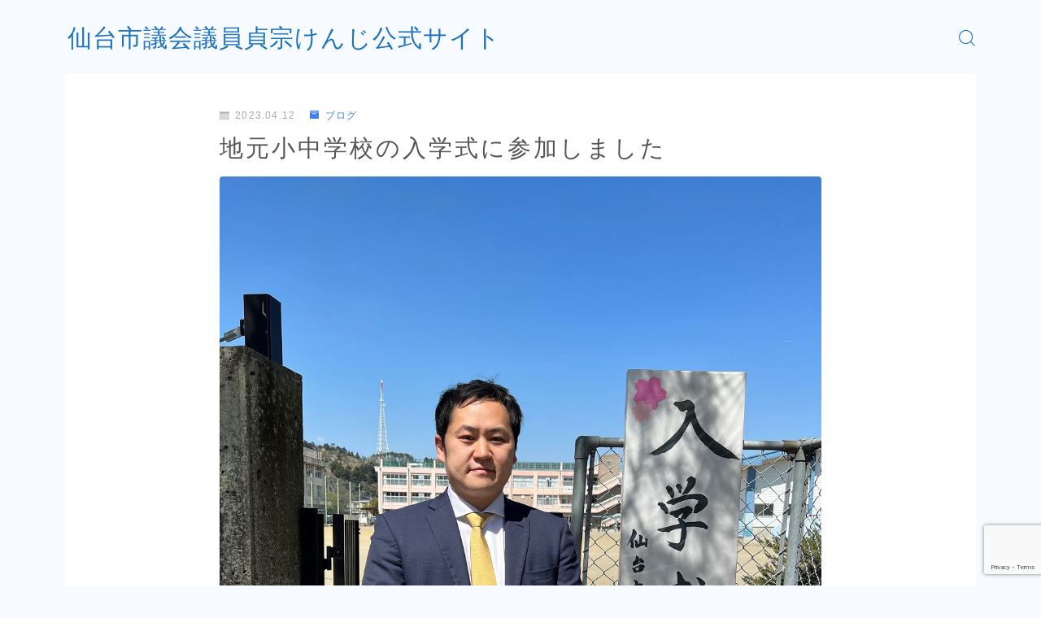

--- FILE ---
content_type: text/html; charset=utf-8
request_url: https://www.google.com/recaptcha/api2/anchor?ar=1&k=6Lepw-cqAAAAAJcwVehDhxQBPMxpNUz7Xb0EREbt&co=aHR0cHM6Ly9zYWRhbXVuZS5jb206NDQz&hl=en&v=PoyoqOPhxBO7pBk68S4YbpHZ&size=invisible&anchor-ms=20000&execute-ms=30000&cb=w3pfjqs2zq79
body_size: 48650
content:
<!DOCTYPE HTML><html dir="ltr" lang="en"><head><meta http-equiv="Content-Type" content="text/html; charset=UTF-8">
<meta http-equiv="X-UA-Compatible" content="IE=edge">
<title>reCAPTCHA</title>
<style type="text/css">
/* cyrillic-ext */
@font-face {
  font-family: 'Roboto';
  font-style: normal;
  font-weight: 400;
  font-stretch: 100%;
  src: url(//fonts.gstatic.com/s/roboto/v48/KFO7CnqEu92Fr1ME7kSn66aGLdTylUAMa3GUBHMdazTgWw.woff2) format('woff2');
  unicode-range: U+0460-052F, U+1C80-1C8A, U+20B4, U+2DE0-2DFF, U+A640-A69F, U+FE2E-FE2F;
}
/* cyrillic */
@font-face {
  font-family: 'Roboto';
  font-style: normal;
  font-weight: 400;
  font-stretch: 100%;
  src: url(//fonts.gstatic.com/s/roboto/v48/KFO7CnqEu92Fr1ME7kSn66aGLdTylUAMa3iUBHMdazTgWw.woff2) format('woff2');
  unicode-range: U+0301, U+0400-045F, U+0490-0491, U+04B0-04B1, U+2116;
}
/* greek-ext */
@font-face {
  font-family: 'Roboto';
  font-style: normal;
  font-weight: 400;
  font-stretch: 100%;
  src: url(//fonts.gstatic.com/s/roboto/v48/KFO7CnqEu92Fr1ME7kSn66aGLdTylUAMa3CUBHMdazTgWw.woff2) format('woff2');
  unicode-range: U+1F00-1FFF;
}
/* greek */
@font-face {
  font-family: 'Roboto';
  font-style: normal;
  font-weight: 400;
  font-stretch: 100%;
  src: url(//fonts.gstatic.com/s/roboto/v48/KFO7CnqEu92Fr1ME7kSn66aGLdTylUAMa3-UBHMdazTgWw.woff2) format('woff2');
  unicode-range: U+0370-0377, U+037A-037F, U+0384-038A, U+038C, U+038E-03A1, U+03A3-03FF;
}
/* math */
@font-face {
  font-family: 'Roboto';
  font-style: normal;
  font-weight: 400;
  font-stretch: 100%;
  src: url(//fonts.gstatic.com/s/roboto/v48/KFO7CnqEu92Fr1ME7kSn66aGLdTylUAMawCUBHMdazTgWw.woff2) format('woff2');
  unicode-range: U+0302-0303, U+0305, U+0307-0308, U+0310, U+0312, U+0315, U+031A, U+0326-0327, U+032C, U+032F-0330, U+0332-0333, U+0338, U+033A, U+0346, U+034D, U+0391-03A1, U+03A3-03A9, U+03B1-03C9, U+03D1, U+03D5-03D6, U+03F0-03F1, U+03F4-03F5, U+2016-2017, U+2034-2038, U+203C, U+2040, U+2043, U+2047, U+2050, U+2057, U+205F, U+2070-2071, U+2074-208E, U+2090-209C, U+20D0-20DC, U+20E1, U+20E5-20EF, U+2100-2112, U+2114-2115, U+2117-2121, U+2123-214F, U+2190, U+2192, U+2194-21AE, U+21B0-21E5, U+21F1-21F2, U+21F4-2211, U+2213-2214, U+2216-22FF, U+2308-230B, U+2310, U+2319, U+231C-2321, U+2336-237A, U+237C, U+2395, U+239B-23B7, U+23D0, U+23DC-23E1, U+2474-2475, U+25AF, U+25B3, U+25B7, U+25BD, U+25C1, U+25CA, U+25CC, U+25FB, U+266D-266F, U+27C0-27FF, U+2900-2AFF, U+2B0E-2B11, U+2B30-2B4C, U+2BFE, U+3030, U+FF5B, U+FF5D, U+1D400-1D7FF, U+1EE00-1EEFF;
}
/* symbols */
@font-face {
  font-family: 'Roboto';
  font-style: normal;
  font-weight: 400;
  font-stretch: 100%;
  src: url(//fonts.gstatic.com/s/roboto/v48/KFO7CnqEu92Fr1ME7kSn66aGLdTylUAMaxKUBHMdazTgWw.woff2) format('woff2');
  unicode-range: U+0001-000C, U+000E-001F, U+007F-009F, U+20DD-20E0, U+20E2-20E4, U+2150-218F, U+2190, U+2192, U+2194-2199, U+21AF, U+21E6-21F0, U+21F3, U+2218-2219, U+2299, U+22C4-22C6, U+2300-243F, U+2440-244A, U+2460-24FF, U+25A0-27BF, U+2800-28FF, U+2921-2922, U+2981, U+29BF, U+29EB, U+2B00-2BFF, U+4DC0-4DFF, U+FFF9-FFFB, U+10140-1018E, U+10190-1019C, U+101A0, U+101D0-101FD, U+102E0-102FB, U+10E60-10E7E, U+1D2C0-1D2D3, U+1D2E0-1D37F, U+1F000-1F0FF, U+1F100-1F1AD, U+1F1E6-1F1FF, U+1F30D-1F30F, U+1F315, U+1F31C, U+1F31E, U+1F320-1F32C, U+1F336, U+1F378, U+1F37D, U+1F382, U+1F393-1F39F, U+1F3A7-1F3A8, U+1F3AC-1F3AF, U+1F3C2, U+1F3C4-1F3C6, U+1F3CA-1F3CE, U+1F3D4-1F3E0, U+1F3ED, U+1F3F1-1F3F3, U+1F3F5-1F3F7, U+1F408, U+1F415, U+1F41F, U+1F426, U+1F43F, U+1F441-1F442, U+1F444, U+1F446-1F449, U+1F44C-1F44E, U+1F453, U+1F46A, U+1F47D, U+1F4A3, U+1F4B0, U+1F4B3, U+1F4B9, U+1F4BB, U+1F4BF, U+1F4C8-1F4CB, U+1F4D6, U+1F4DA, U+1F4DF, U+1F4E3-1F4E6, U+1F4EA-1F4ED, U+1F4F7, U+1F4F9-1F4FB, U+1F4FD-1F4FE, U+1F503, U+1F507-1F50B, U+1F50D, U+1F512-1F513, U+1F53E-1F54A, U+1F54F-1F5FA, U+1F610, U+1F650-1F67F, U+1F687, U+1F68D, U+1F691, U+1F694, U+1F698, U+1F6AD, U+1F6B2, U+1F6B9-1F6BA, U+1F6BC, U+1F6C6-1F6CF, U+1F6D3-1F6D7, U+1F6E0-1F6EA, U+1F6F0-1F6F3, U+1F6F7-1F6FC, U+1F700-1F7FF, U+1F800-1F80B, U+1F810-1F847, U+1F850-1F859, U+1F860-1F887, U+1F890-1F8AD, U+1F8B0-1F8BB, U+1F8C0-1F8C1, U+1F900-1F90B, U+1F93B, U+1F946, U+1F984, U+1F996, U+1F9E9, U+1FA00-1FA6F, U+1FA70-1FA7C, U+1FA80-1FA89, U+1FA8F-1FAC6, U+1FACE-1FADC, U+1FADF-1FAE9, U+1FAF0-1FAF8, U+1FB00-1FBFF;
}
/* vietnamese */
@font-face {
  font-family: 'Roboto';
  font-style: normal;
  font-weight: 400;
  font-stretch: 100%;
  src: url(//fonts.gstatic.com/s/roboto/v48/KFO7CnqEu92Fr1ME7kSn66aGLdTylUAMa3OUBHMdazTgWw.woff2) format('woff2');
  unicode-range: U+0102-0103, U+0110-0111, U+0128-0129, U+0168-0169, U+01A0-01A1, U+01AF-01B0, U+0300-0301, U+0303-0304, U+0308-0309, U+0323, U+0329, U+1EA0-1EF9, U+20AB;
}
/* latin-ext */
@font-face {
  font-family: 'Roboto';
  font-style: normal;
  font-weight: 400;
  font-stretch: 100%;
  src: url(//fonts.gstatic.com/s/roboto/v48/KFO7CnqEu92Fr1ME7kSn66aGLdTylUAMa3KUBHMdazTgWw.woff2) format('woff2');
  unicode-range: U+0100-02BA, U+02BD-02C5, U+02C7-02CC, U+02CE-02D7, U+02DD-02FF, U+0304, U+0308, U+0329, U+1D00-1DBF, U+1E00-1E9F, U+1EF2-1EFF, U+2020, U+20A0-20AB, U+20AD-20C0, U+2113, U+2C60-2C7F, U+A720-A7FF;
}
/* latin */
@font-face {
  font-family: 'Roboto';
  font-style: normal;
  font-weight: 400;
  font-stretch: 100%;
  src: url(//fonts.gstatic.com/s/roboto/v48/KFO7CnqEu92Fr1ME7kSn66aGLdTylUAMa3yUBHMdazQ.woff2) format('woff2');
  unicode-range: U+0000-00FF, U+0131, U+0152-0153, U+02BB-02BC, U+02C6, U+02DA, U+02DC, U+0304, U+0308, U+0329, U+2000-206F, U+20AC, U+2122, U+2191, U+2193, U+2212, U+2215, U+FEFF, U+FFFD;
}
/* cyrillic-ext */
@font-face {
  font-family: 'Roboto';
  font-style: normal;
  font-weight: 500;
  font-stretch: 100%;
  src: url(//fonts.gstatic.com/s/roboto/v48/KFO7CnqEu92Fr1ME7kSn66aGLdTylUAMa3GUBHMdazTgWw.woff2) format('woff2');
  unicode-range: U+0460-052F, U+1C80-1C8A, U+20B4, U+2DE0-2DFF, U+A640-A69F, U+FE2E-FE2F;
}
/* cyrillic */
@font-face {
  font-family: 'Roboto';
  font-style: normal;
  font-weight: 500;
  font-stretch: 100%;
  src: url(//fonts.gstatic.com/s/roboto/v48/KFO7CnqEu92Fr1ME7kSn66aGLdTylUAMa3iUBHMdazTgWw.woff2) format('woff2');
  unicode-range: U+0301, U+0400-045F, U+0490-0491, U+04B0-04B1, U+2116;
}
/* greek-ext */
@font-face {
  font-family: 'Roboto';
  font-style: normal;
  font-weight: 500;
  font-stretch: 100%;
  src: url(//fonts.gstatic.com/s/roboto/v48/KFO7CnqEu92Fr1ME7kSn66aGLdTylUAMa3CUBHMdazTgWw.woff2) format('woff2');
  unicode-range: U+1F00-1FFF;
}
/* greek */
@font-face {
  font-family: 'Roboto';
  font-style: normal;
  font-weight: 500;
  font-stretch: 100%;
  src: url(//fonts.gstatic.com/s/roboto/v48/KFO7CnqEu92Fr1ME7kSn66aGLdTylUAMa3-UBHMdazTgWw.woff2) format('woff2');
  unicode-range: U+0370-0377, U+037A-037F, U+0384-038A, U+038C, U+038E-03A1, U+03A3-03FF;
}
/* math */
@font-face {
  font-family: 'Roboto';
  font-style: normal;
  font-weight: 500;
  font-stretch: 100%;
  src: url(//fonts.gstatic.com/s/roboto/v48/KFO7CnqEu92Fr1ME7kSn66aGLdTylUAMawCUBHMdazTgWw.woff2) format('woff2');
  unicode-range: U+0302-0303, U+0305, U+0307-0308, U+0310, U+0312, U+0315, U+031A, U+0326-0327, U+032C, U+032F-0330, U+0332-0333, U+0338, U+033A, U+0346, U+034D, U+0391-03A1, U+03A3-03A9, U+03B1-03C9, U+03D1, U+03D5-03D6, U+03F0-03F1, U+03F4-03F5, U+2016-2017, U+2034-2038, U+203C, U+2040, U+2043, U+2047, U+2050, U+2057, U+205F, U+2070-2071, U+2074-208E, U+2090-209C, U+20D0-20DC, U+20E1, U+20E5-20EF, U+2100-2112, U+2114-2115, U+2117-2121, U+2123-214F, U+2190, U+2192, U+2194-21AE, U+21B0-21E5, U+21F1-21F2, U+21F4-2211, U+2213-2214, U+2216-22FF, U+2308-230B, U+2310, U+2319, U+231C-2321, U+2336-237A, U+237C, U+2395, U+239B-23B7, U+23D0, U+23DC-23E1, U+2474-2475, U+25AF, U+25B3, U+25B7, U+25BD, U+25C1, U+25CA, U+25CC, U+25FB, U+266D-266F, U+27C0-27FF, U+2900-2AFF, U+2B0E-2B11, U+2B30-2B4C, U+2BFE, U+3030, U+FF5B, U+FF5D, U+1D400-1D7FF, U+1EE00-1EEFF;
}
/* symbols */
@font-face {
  font-family: 'Roboto';
  font-style: normal;
  font-weight: 500;
  font-stretch: 100%;
  src: url(//fonts.gstatic.com/s/roboto/v48/KFO7CnqEu92Fr1ME7kSn66aGLdTylUAMaxKUBHMdazTgWw.woff2) format('woff2');
  unicode-range: U+0001-000C, U+000E-001F, U+007F-009F, U+20DD-20E0, U+20E2-20E4, U+2150-218F, U+2190, U+2192, U+2194-2199, U+21AF, U+21E6-21F0, U+21F3, U+2218-2219, U+2299, U+22C4-22C6, U+2300-243F, U+2440-244A, U+2460-24FF, U+25A0-27BF, U+2800-28FF, U+2921-2922, U+2981, U+29BF, U+29EB, U+2B00-2BFF, U+4DC0-4DFF, U+FFF9-FFFB, U+10140-1018E, U+10190-1019C, U+101A0, U+101D0-101FD, U+102E0-102FB, U+10E60-10E7E, U+1D2C0-1D2D3, U+1D2E0-1D37F, U+1F000-1F0FF, U+1F100-1F1AD, U+1F1E6-1F1FF, U+1F30D-1F30F, U+1F315, U+1F31C, U+1F31E, U+1F320-1F32C, U+1F336, U+1F378, U+1F37D, U+1F382, U+1F393-1F39F, U+1F3A7-1F3A8, U+1F3AC-1F3AF, U+1F3C2, U+1F3C4-1F3C6, U+1F3CA-1F3CE, U+1F3D4-1F3E0, U+1F3ED, U+1F3F1-1F3F3, U+1F3F5-1F3F7, U+1F408, U+1F415, U+1F41F, U+1F426, U+1F43F, U+1F441-1F442, U+1F444, U+1F446-1F449, U+1F44C-1F44E, U+1F453, U+1F46A, U+1F47D, U+1F4A3, U+1F4B0, U+1F4B3, U+1F4B9, U+1F4BB, U+1F4BF, U+1F4C8-1F4CB, U+1F4D6, U+1F4DA, U+1F4DF, U+1F4E3-1F4E6, U+1F4EA-1F4ED, U+1F4F7, U+1F4F9-1F4FB, U+1F4FD-1F4FE, U+1F503, U+1F507-1F50B, U+1F50D, U+1F512-1F513, U+1F53E-1F54A, U+1F54F-1F5FA, U+1F610, U+1F650-1F67F, U+1F687, U+1F68D, U+1F691, U+1F694, U+1F698, U+1F6AD, U+1F6B2, U+1F6B9-1F6BA, U+1F6BC, U+1F6C6-1F6CF, U+1F6D3-1F6D7, U+1F6E0-1F6EA, U+1F6F0-1F6F3, U+1F6F7-1F6FC, U+1F700-1F7FF, U+1F800-1F80B, U+1F810-1F847, U+1F850-1F859, U+1F860-1F887, U+1F890-1F8AD, U+1F8B0-1F8BB, U+1F8C0-1F8C1, U+1F900-1F90B, U+1F93B, U+1F946, U+1F984, U+1F996, U+1F9E9, U+1FA00-1FA6F, U+1FA70-1FA7C, U+1FA80-1FA89, U+1FA8F-1FAC6, U+1FACE-1FADC, U+1FADF-1FAE9, U+1FAF0-1FAF8, U+1FB00-1FBFF;
}
/* vietnamese */
@font-face {
  font-family: 'Roboto';
  font-style: normal;
  font-weight: 500;
  font-stretch: 100%;
  src: url(//fonts.gstatic.com/s/roboto/v48/KFO7CnqEu92Fr1ME7kSn66aGLdTylUAMa3OUBHMdazTgWw.woff2) format('woff2');
  unicode-range: U+0102-0103, U+0110-0111, U+0128-0129, U+0168-0169, U+01A0-01A1, U+01AF-01B0, U+0300-0301, U+0303-0304, U+0308-0309, U+0323, U+0329, U+1EA0-1EF9, U+20AB;
}
/* latin-ext */
@font-face {
  font-family: 'Roboto';
  font-style: normal;
  font-weight: 500;
  font-stretch: 100%;
  src: url(//fonts.gstatic.com/s/roboto/v48/KFO7CnqEu92Fr1ME7kSn66aGLdTylUAMa3KUBHMdazTgWw.woff2) format('woff2');
  unicode-range: U+0100-02BA, U+02BD-02C5, U+02C7-02CC, U+02CE-02D7, U+02DD-02FF, U+0304, U+0308, U+0329, U+1D00-1DBF, U+1E00-1E9F, U+1EF2-1EFF, U+2020, U+20A0-20AB, U+20AD-20C0, U+2113, U+2C60-2C7F, U+A720-A7FF;
}
/* latin */
@font-face {
  font-family: 'Roboto';
  font-style: normal;
  font-weight: 500;
  font-stretch: 100%;
  src: url(//fonts.gstatic.com/s/roboto/v48/KFO7CnqEu92Fr1ME7kSn66aGLdTylUAMa3yUBHMdazQ.woff2) format('woff2');
  unicode-range: U+0000-00FF, U+0131, U+0152-0153, U+02BB-02BC, U+02C6, U+02DA, U+02DC, U+0304, U+0308, U+0329, U+2000-206F, U+20AC, U+2122, U+2191, U+2193, U+2212, U+2215, U+FEFF, U+FFFD;
}
/* cyrillic-ext */
@font-face {
  font-family: 'Roboto';
  font-style: normal;
  font-weight: 900;
  font-stretch: 100%;
  src: url(//fonts.gstatic.com/s/roboto/v48/KFO7CnqEu92Fr1ME7kSn66aGLdTylUAMa3GUBHMdazTgWw.woff2) format('woff2');
  unicode-range: U+0460-052F, U+1C80-1C8A, U+20B4, U+2DE0-2DFF, U+A640-A69F, U+FE2E-FE2F;
}
/* cyrillic */
@font-face {
  font-family: 'Roboto';
  font-style: normal;
  font-weight: 900;
  font-stretch: 100%;
  src: url(//fonts.gstatic.com/s/roboto/v48/KFO7CnqEu92Fr1ME7kSn66aGLdTylUAMa3iUBHMdazTgWw.woff2) format('woff2');
  unicode-range: U+0301, U+0400-045F, U+0490-0491, U+04B0-04B1, U+2116;
}
/* greek-ext */
@font-face {
  font-family: 'Roboto';
  font-style: normal;
  font-weight: 900;
  font-stretch: 100%;
  src: url(//fonts.gstatic.com/s/roboto/v48/KFO7CnqEu92Fr1ME7kSn66aGLdTylUAMa3CUBHMdazTgWw.woff2) format('woff2');
  unicode-range: U+1F00-1FFF;
}
/* greek */
@font-face {
  font-family: 'Roboto';
  font-style: normal;
  font-weight: 900;
  font-stretch: 100%;
  src: url(//fonts.gstatic.com/s/roboto/v48/KFO7CnqEu92Fr1ME7kSn66aGLdTylUAMa3-UBHMdazTgWw.woff2) format('woff2');
  unicode-range: U+0370-0377, U+037A-037F, U+0384-038A, U+038C, U+038E-03A1, U+03A3-03FF;
}
/* math */
@font-face {
  font-family: 'Roboto';
  font-style: normal;
  font-weight: 900;
  font-stretch: 100%;
  src: url(//fonts.gstatic.com/s/roboto/v48/KFO7CnqEu92Fr1ME7kSn66aGLdTylUAMawCUBHMdazTgWw.woff2) format('woff2');
  unicode-range: U+0302-0303, U+0305, U+0307-0308, U+0310, U+0312, U+0315, U+031A, U+0326-0327, U+032C, U+032F-0330, U+0332-0333, U+0338, U+033A, U+0346, U+034D, U+0391-03A1, U+03A3-03A9, U+03B1-03C9, U+03D1, U+03D5-03D6, U+03F0-03F1, U+03F4-03F5, U+2016-2017, U+2034-2038, U+203C, U+2040, U+2043, U+2047, U+2050, U+2057, U+205F, U+2070-2071, U+2074-208E, U+2090-209C, U+20D0-20DC, U+20E1, U+20E5-20EF, U+2100-2112, U+2114-2115, U+2117-2121, U+2123-214F, U+2190, U+2192, U+2194-21AE, U+21B0-21E5, U+21F1-21F2, U+21F4-2211, U+2213-2214, U+2216-22FF, U+2308-230B, U+2310, U+2319, U+231C-2321, U+2336-237A, U+237C, U+2395, U+239B-23B7, U+23D0, U+23DC-23E1, U+2474-2475, U+25AF, U+25B3, U+25B7, U+25BD, U+25C1, U+25CA, U+25CC, U+25FB, U+266D-266F, U+27C0-27FF, U+2900-2AFF, U+2B0E-2B11, U+2B30-2B4C, U+2BFE, U+3030, U+FF5B, U+FF5D, U+1D400-1D7FF, U+1EE00-1EEFF;
}
/* symbols */
@font-face {
  font-family: 'Roboto';
  font-style: normal;
  font-weight: 900;
  font-stretch: 100%;
  src: url(//fonts.gstatic.com/s/roboto/v48/KFO7CnqEu92Fr1ME7kSn66aGLdTylUAMaxKUBHMdazTgWw.woff2) format('woff2');
  unicode-range: U+0001-000C, U+000E-001F, U+007F-009F, U+20DD-20E0, U+20E2-20E4, U+2150-218F, U+2190, U+2192, U+2194-2199, U+21AF, U+21E6-21F0, U+21F3, U+2218-2219, U+2299, U+22C4-22C6, U+2300-243F, U+2440-244A, U+2460-24FF, U+25A0-27BF, U+2800-28FF, U+2921-2922, U+2981, U+29BF, U+29EB, U+2B00-2BFF, U+4DC0-4DFF, U+FFF9-FFFB, U+10140-1018E, U+10190-1019C, U+101A0, U+101D0-101FD, U+102E0-102FB, U+10E60-10E7E, U+1D2C0-1D2D3, U+1D2E0-1D37F, U+1F000-1F0FF, U+1F100-1F1AD, U+1F1E6-1F1FF, U+1F30D-1F30F, U+1F315, U+1F31C, U+1F31E, U+1F320-1F32C, U+1F336, U+1F378, U+1F37D, U+1F382, U+1F393-1F39F, U+1F3A7-1F3A8, U+1F3AC-1F3AF, U+1F3C2, U+1F3C4-1F3C6, U+1F3CA-1F3CE, U+1F3D4-1F3E0, U+1F3ED, U+1F3F1-1F3F3, U+1F3F5-1F3F7, U+1F408, U+1F415, U+1F41F, U+1F426, U+1F43F, U+1F441-1F442, U+1F444, U+1F446-1F449, U+1F44C-1F44E, U+1F453, U+1F46A, U+1F47D, U+1F4A3, U+1F4B0, U+1F4B3, U+1F4B9, U+1F4BB, U+1F4BF, U+1F4C8-1F4CB, U+1F4D6, U+1F4DA, U+1F4DF, U+1F4E3-1F4E6, U+1F4EA-1F4ED, U+1F4F7, U+1F4F9-1F4FB, U+1F4FD-1F4FE, U+1F503, U+1F507-1F50B, U+1F50D, U+1F512-1F513, U+1F53E-1F54A, U+1F54F-1F5FA, U+1F610, U+1F650-1F67F, U+1F687, U+1F68D, U+1F691, U+1F694, U+1F698, U+1F6AD, U+1F6B2, U+1F6B9-1F6BA, U+1F6BC, U+1F6C6-1F6CF, U+1F6D3-1F6D7, U+1F6E0-1F6EA, U+1F6F0-1F6F3, U+1F6F7-1F6FC, U+1F700-1F7FF, U+1F800-1F80B, U+1F810-1F847, U+1F850-1F859, U+1F860-1F887, U+1F890-1F8AD, U+1F8B0-1F8BB, U+1F8C0-1F8C1, U+1F900-1F90B, U+1F93B, U+1F946, U+1F984, U+1F996, U+1F9E9, U+1FA00-1FA6F, U+1FA70-1FA7C, U+1FA80-1FA89, U+1FA8F-1FAC6, U+1FACE-1FADC, U+1FADF-1FAE9, U+1FAF0-1FAF8, U+1FB00-1FBFF;
}
/* vietnamese */
@font-face {
  font-family: 'Roboto';
  font-style: normal;
  font-weight: 900;
  font-stretch: 100%;
  src: url(//fonts.gstatic.com/s/roboto/v48/KFO7CnqEu92Fr1ME7kSn66aGLdTylUAMa3OUBHMdazTgWw.woff2) format('woff2');
  unicode-range: U+0102-0103, U+0110-0111, U+0128-0129, U+0168-0169, U+01A0-01A1, U+01AF-01B0, U+0300-0301, U+0303-0304, U+0308-0309, U+0323, U+0329, U+1EA0-1EF9, U+20AB;
}
/* latin-ext */
@font-face {
  font-family: 'Roboto';
  font-style: normal;
  font-weight: 900;
  font-stretch: 100%;
  src: url(//fonts.gstatic.com/s/roboto/v48/KFO7CnqEu92Fr1ME7kSn66aGLdTylUAMa3KUBHMdazTgWw.woff2) format('woff2');
  unicode-range: U+0100-02BA, U+02BD-02C5, U+02C7-02CC, U+02CE-02D7, U+02DD-02FF, U+0304, U+0308, U+0329, U+1D00-1DBF, U+1E00-1E9F, U+1EF2-1EFF, U+2020, U+20A0-20AB, U+20AD-20C0, U+2113, U+2C60-2C7F, U+A720-A7FF;
}
/* latin */
@font-face {
  font-family: 'Roboto';
  font-style: normal;
  font-weight: 900;
  font-stretch: 100%;
  src: url(//fonts.gstatic.com/s/roboto/v48/KFO7CnqEu92Fr1ME7kSn66aGLdTylUAMa3yUBHMdazQ.woff2) format('woff2');
  unicode-range: U+0000-00FF, U+0131, U+0152-0153, U+02BB-02BC, U+02C6, U+02DA, U+02DC, U+0304, U+0308, U+0329, U+2000-206F, U+20AC, U+2122, U+2191, U+2193, U+2212, U+2215, U+FEFF, U+FFFD;
}

</style>
<link rel="stylesheet" type="text/css" href="https://www.gstatic.com/recaptcha/releases/PoyoqOPhxBO7pBk68S4YbpHZ/styles__ltr.css">
<script nonce="O_c-aGunNRNps92IE8lVIA" type="text/javascript">window['__recaptcha_api'] = 'https://www.google.com/recaptcha/api2/';</script>
<script type="text/javascript" src="https://www.gstatic.com/recaptcha/releases/PoyoqOPhxBO7pBk68S4YbpHZ/recaptcha__en.js" nonce="O_c-aGunNRNps92IE8lVIA">
      
    </script></head>
<body><div id="rc-anchor-alert" class="rc-anchor-alert"></div>
<input type="hidden" id="recaptcha-token" value="[base64]">
<script type="text/javascript" nonce="O_c-aGunNRNps92IE8lVIA">
      recaptcha.anchor.Main.init("[\x22ainput\x22,[\x22bgdata\x22,\x22\x22,\[base64]/[base64]/[base64]/KE4oMTI0LHYsdi5HKSxMWihsLHYpKTpOKDEyNCx2LGwpLFYpLHYpLFQpKSxGKDE3MSx2KX0scjc9ZnVuY3Rpb24obCl7cmV0dXJuIGx9LEM9ZnVuY3Rpb24obCxWLHYpe04odixsLFYpLFZbYWtdPTI3OTZ9LG49ZnVuY3Rpb24obCxWKXtWLlg9KChWLlg/[base64]/[base64]/[base64]/[base64]/[base64]/[base64]/[base64]/[base64]/[base64]/[base64]/[base64]\\u003d\x22,\[base64]\\u003d\x22,\x22A8KZw77CvcKsNnAXUmVzOsOAQ23Dk8OJEH7Ck0kpRMKIwpTDnMOFw65Fa8K4A8KXwosOw7wedTTCqsOlw7rCnMK8fCAdw7oXw47ChcKUZ8KOJcOlTMK/[base64]/CjzDCk2M0bsK5QcK4OsOtVsKfH0HCugkdNxAgZWjDqAVGwoLCtsOAXcK3w5ceesOIEsK3E8KTYVZyTwl7KSHDpFYTwrBSw4/DnlVSccKzw5nDtsOlBcK4w7BPG0EDN8O/wp/Cly7DpD7CtMOCeUN0wqQNwpZld8Kseg3CiMOOw77CohHCp0pew6PDjknDuh7CgRV2wovDr8Oowqg8w6kFWcKiKGrChsKqAMOhwrbDkwkQwqHDsMKBARI2RMOhHkwNQMOJZXXDl8Kvw4vDrGt0NQoOw6LCqsOZw4RTwqPDnlrClih/w7zCqDNQwrg3ZiUlZEXCk8K/w6zCv8Kuw7I6NjHCpxRAwolhBsKbc8K1wq/CgBQFVRDCi27DimcJw6kNw7PDqCtYSHtRF8Kww4pMw7JowrIYw4fDhyDCrS/ChsKKwq/DuxI/ZsKwwrvDjxkdVsO7w47DncKXw6vDolXCq1NUZcOfFcKnAMKbw4fDn8KzJRl4wrDCnMO/[base64]/[base64]/DqX3DoSFzwpdmw45BwqIyBsOSw6TDuMOjKsKawoPCoArDoMKmasO1wo7DpsOSw6bCssKFw6diwqYcw6lPbBLCsCfDtk0vcMKlXMK2UcOxwrbDkTxnw5hnSzzCtDBew6QfCCHDqMK+w57DmsKBwpTDq1J1w5HCicO5MMOQw711w4IKHMKgw7h/IMKZwoHCunDDgsKTw47CgzkCCMKnwrBmBxrDtcK/KGbDp8O9EGtBfznDjw7Dr0ROw5EtTMKtScOpw4LCkcKDL27CoMOLw5zDhsKcw7JYw4R2X8K/wr/CnMKzw6jDvEXClMKcKjJaZ0vDsMObw60KNzILwqnDlkVsWcKPw64TZcKcek/CsxPCt2fDumkuCyzDh8OSwrhqE8KlCXTCg8OkEm9ywr3DtsKhwoXDmTzDtU5twpt2bsK9IsOKezcJwrHCtgPDh8KGFWPDqXRwwqvDp8K5wpUkJ8KmXVvCksOwZVHCvi1IcsOkAsKNwo/ChMKEXsKnbcKWHXYpwqTCqsKpw4DDh8ObL3vDucOSwoooAsKsw7jDsMKqw6xWGlTCg8KaERUgVgvDhcOgw5DCiMOtHkkpVMKVPsOQwrsvwrscY2fDjsKwwqIMwozDiH/DmnzCrsKWXMKsPAZ7E8KDwrN/wqPCgzvDlcK0I8ObdyvDncKHIMKFw5oqdi4bKmpAQ8KJXX7Cs8OVRcOcw7vCsMOITcOaw5xkwrfDncOawpAAwosYecOadx97wqsfWsOXw5UQwokJwpnCnMKywrXDjFPCkcKqbsOFNHNrKFt7fMKSdMOdwpAEw6zDj8KVwq/Cs8KBw7vChmt7dzkaMgFodydjw7LCssKrJMOrbhTCuE3DmcOfwpzDnhbDkcKgwqdPIiPDgDdXwod2MsOYw44iwo1LGGDDlMO3LsOfwq5pYx0iw6TCg8OhICTCn8OSw77DhXvDhsK0Km4/wotkw78NRMOEwqRzWn/CqDxGw5sqacOYR1jCkzPCjjfCp2VoKcKYDcKgdcOAD8OcRsO/w4MhNl1OFwTCh8OLYBnDnsKQw7XDrzvCu8OIw5luSlLDpEbCq3FVwqscVsKhb8OUwqVKf0I7TMOkwoRSCcKYTjXDmgnDqj8mJwwST8KSwpxUX8KZwqpPwphLw7XChEJfwrh9YEzDt8K+eMO4EiDDlDVzKmPDmU7CosONf8OZFTgidlnDkMONwrbDghDCsgM3wonCnS/CvsKCw4DDjcO0LsKYw5jDosKsZBwUFMKXw6TDlWhew5bCv2HDg8KxDl7Dg25hfEkNw6/Cg37Cn8K/wrPDtG5dwp4Pw61bwpEKbHHDhiHDkcKyw6rDkcKXbMKPbkZKTBjDhcKJHznDrA4rw5jCpXRLwosHAUE7bm9Mwq7CvMOUIRQ+wq7CjH5nw70Cwp7DkMOeeizDscK6wrbCpVXDuTRww6LClMKYKsKDwq7CncOOw4hDwp1IIcKdC8KDNsOAwoTCm8K2w5rDh1XCrS/DscO3bsKXw7HCqsOZccOiwqUtYTLCgjbDqWhZwpTDojt6wojDgMOHJMOMVcOmGgfClEbCvsOtKMOVwqc1w7rDs8KKwobDhz4aOsKRKnLCgVDCkX7CiEDCvXErwockAcKVw7TDr8K1wqhqd0fCtXFBKH7DpcO/eMKAVgVFwpEgBcOlU8OnwpTCiMORKjXDjsOlwq/DlzJ/[base64]/CnkJcdgvCiERMwpLDrsKhw5c8CsOWwp9XwrNAwrw7USrDisKDwqpse8KpwqsqBsKywpRvwrLCoDNlf8KmwqLCl8KDw7QBwpnDmTTDqFYBDx8ZXxHDp8Kgw6tuXEYfw4nDk8Kaw47Cr2XCnsKgf2M5wpTDh2EzEsKEwrPDvMOOTMO4AMObwqPDuF9/Bl3DiiDDgcO4wpTDvEXCmsOiMBvCtcKew4k3V2/CoETDqAPDijPCrzUzw7DDsH1zQhI3a8OoZDQcVybCt8KQb1cRZsOrR8O9woMswrlMB8OefiwtwpPCisOyKE/[base64]/[base64]/KMOAwrTDhMK8Ok1Vwq5vMCRewqAGw6/ChcOHwoDDrgTCscOpw45GS8KBfhrCssKUe2l/w6XDgFDDtcOqJ8OcRAZ6JX3CpcOBwp/[base64]/[base64]/DuA3DvSZvMMOUX8OAw7Y4EsOkw5DCiMKfFcOoA3B2FAAiSMOZd8KPwpYmPWXClMKpwoZ3A38Cw5wGDFLCpELCikEVw7PChcK7OAHDljsre8KyH8OJw4LCiQMXw6MUw6HCpzw7PcO+wpXCqcOtwr3DmMKcwqB5NMKRwoQYwqrDjilFelsBIMKcwo/CrsOqwrTCgMODH3YaYXlUEsKBwr9Yw68Ewr7Co8KPw4DCg2Rew6dBw4LDocOvw43CsMK/JS48woo0Ehs6wqnDvhl8wq0MwoDDhcKAwrlHISoxacO5w6RowrsPYR9+VMO3w7IfTlceWUvCoXTDiV1aw6HChEfCusOoJmJJbcK6wr/ChxfCuAR7LBrDj8KywpU9wpVvE8KOw7XDlsK/wqzDhcOawpDCvMKhBsOxwpHCgj/CjMKpwqAFVMO4JE9awoPCicOUw5nDlF/DpU1pwqbDon89wqUYw4LCucK9MzXCu8Kew5RxwprChFsJdjzCr0DDncKGw57Co8KdNsK6w6luAsOEw6vCjsOtXSTDiE/[base64]/[base64]/CqsKHwqrCt8OlbcKnBWABeWlPCgXDjGQdw7bDvH/Ch8OMdiUKc8KRchnDpz/CsU/Dr8O9HMKcdhTDgsKMeRrCosO9JsKVQVTCsEXDrF7CsyMiLcOkwqMlw6zDhcKVw5XCon3Cp2Z2FUZxO3V8f8KpBwMgw6/Cq8K3FQNGN8OQJn1dwoHDo8KfwqNVw5bDs3rDhyHCm8KQMVvDjhANAmhPBXstw7crw7/CqWLCi8OAwp3CiXkHwoLCoGEPwq3CsC85eCfCpWDDp8K6w5osw53Ck8Oaw7nDpMKMw655XiIqIcKJZ1czw4/CmsOPP8OIOMO4AMKxw7HChycnL8OOS8O4w69Iw7nDgjzDiw3Du8KIw6nCr0F5C8KtP0pqIyjChcO9wpUIw4vCvsKvPFvChScdJ8O6w5Nyw4M7wohKwozDj8KYQHPDjsK3wrrClm/DiMKjYcOKwoNgw7TDjHTCscKZCMKKXnEcP8OBwpLDsn1mecKUXcO1wqZhV8OcHjMgGMO8CsOew4nDgBtaNgEsw5nDhsKxRU/CrcKsw5/CqRzCoVTDrgvCuhIZwoXDscK6w7HDow86OXVdwrxzfsKRwpoBwqrCvR7DkQjDr35nUynCgsO+wpfDjMKrEHPDg0LDgybDoSLCisOvS8OmBsKuw5RmW8Ofw4VydMOpwpgMasOtw79pfm9LaWXCrcO3DB/CinvDpmbDhRrDtUpqGsK8ZQsLw4DDpsK0w7xnwrRQMMOnUSnCpRHClMK3wqhMS1vDlMOPwrMxT8O+wq3DqcO8TMOYwo3ChVcZw4nCllt9f8O/wofCosKJHcK7c8KOw45bUMOew653QcK/wrXClDzDgsOcBVDDpsKsaMO/KsOCworDnsOVYAzDu8OrwrjCh8KGccOlwrDDosObw59awpE/[base64]/[base64]/ACnDpULCtMKJIcKdF8KOKsKcw5vClsKKwr8ww4TDuEMHw6jDrhLCt29uw6wfNcOIPSHCgcOFwoXDrMOqVsKZfcK4LGhrw4Zlw70JK8KLw6HDgHPDvgRkKcKcCsKlwrHCqsKAwr7Co8OEwrvCi8KYaMOkMAQNA8OhL0/[base64]/DjsO9FDEiwoLClghXc0Zfw5rCiwg3E2rDkwTChmrCpcOAwobDhU/DhXvDnsK+HhMNwrDDkcKzw5HDl8OwCsKZwqQSRSnDlR0kwp3DpW9/RMOPYMK1TiHCm8OUDsOGecOSwq5Dwo/Cv3HDqMKjD8KhJ8OLwoI5IsOIw55CwpTDr8O3amEAVcKlw7FFZcKmekTDnsO4wrp1SMObw5vCqEfCtC8QwpAGwpAoWcKod8K2OzfCihpmKsO/wpPDncOCw6vDrsKdwoTDhyfCjHXCpcKEwpDDgsKyw7XCp3XDvsK1UcK7dFjDrMO0wqHDnMOPw7/DhcO+wpIMS8K4wrl3HBhww7cfwroQVsKUw4/DqRzDosK3w4zCgsOxEGZRwoE7wpDCssKLwoE+DcO6PwDDr8K9wprCksOZw4jCrx3DhhvChMO1wpHDrMOTwqRZwptcJ8KMwqkDwrUPTcOVwo5NVsOQw6MabMOawpJIw55Gw7fCnDzDmBzCkGvCl8OFasK4w610w6/DqsOATcKfNwQLVsKsWx5fS8OIAMKeRsOeO8O8wo3DiW7CgcKRw7fCujPDgAt9aBrCtg5Jw7xyw4tkwpjCrR/DuhXDh8KXE8Oywoplw73DlcKZw6zCvFdqSsOsOcK5wq7DpcOdJwRAH3fCt3EAwr/Dskd4w57CqxfCtgxrwoACE1LDiMOEwpoPwqDDnmtBQcKOEMONQ8KdfScGM8KJQMKZw6hFQFvDiVzCqMOYTntaETlkwrgeH8Kyw7BAw5DCr2xZw7TDmy3DpcOaw6rDoQ3DmRjDjR5nwr/DpisgasOiIxjCrgLDrMKIw7o1CBN8w7sKA8OhcsKRG0okKAXCvCXCn8OAIMOCKsOvdljCpcKVW8OyQkHCrQvCscKIA8OVwqHCqhtaSV8TwrzDjcKCw6rDlMOQwpzCucKYZwNaw5nDpEbDocOEwpgMd1fCjcOOTCNow6bDtMOiwpsBw7/CviAOw6IBwrIuR3PDlhokw5/DgcK1J8K5w4oGFBFxMDHDqcKbNnHClMOpWnwDwrzCoVxkw4XDiMOuesORw4PCjcOOV3sGMcOxwpobDsOJZHsmJsOkw5rCnsOBw6fCj8O5NcK6wrh2AsKwwr/[base64]/w4vDoRsoGcO/w7kgw5FcwoDDg8O7w7xTEcKSDcKIwoXDtXjCpGHCiidOQQd/AWrCocOPFcOsH3VIak7DlwhSDSM6w6w4fFzDsQQ4GCrCkCt7wrN4wqlEG8OtOMO0wrvDo8OzYsKew6wzEhEdf8Kzwp3Dm8OEwp1pw4IJw6nDqMKaZcOlwpUCSMKFwo8Aw7DCvMOHw51ZIcK3B8O9dcOEw6NHw7hGwotfwq7CqwoNw6XCg8KPw7dVBcK5AgLDsMK5fy/CglrDuMO/wrDDlC8zw47CocOGQsOcS8O2wq4AblN4w7XDnMOaw5w5SUfDqsKvw4LCg3oTw5/Dp8KsDQ/[base64]/[base64]/CocOBwrvDmix7wrkow4/Cp8KtwqsoS8Osw7bCuzfCixzDnsKxw5tyQsKSwoUOw4/DgsOewrXCnQ/[base64]/DicOIwqgsw4PDthphZsK/w59twrnDuMKSw6DCsVk1w4fCocKUw7x1wrZ+LcOmw63Ci8KvJcKXOsO2wrnCr8Kew4hcw5bCtcKtw5F/[base64]/w7zCnk1uwoDCl8Kmw6DCnBPCvDRyNjjCiMOYw4NbH1tpUMKMw6rCtGbDry5QJh/DvsKowoHDlsO7asKJw5rCsQIFw6VsKFAWJXXDrsOpKcK/w6Eew4TDkg3Cm1DDsFpaWcKmWzMAaV1je8KmKcK4w7bCjjjDgMKqw6pZwoTDsgvDksOJd8OhA8OQBFluVTcuw5A5MXzCh8KXcG8pw6zDj0NPAsOZeFXDlDzDkXUjCMOGEwjDtMOrwrbCnXURwqLChSRZJcOTCHM8U2bDscOxwp1OYW/Di8OQwrrDhsKWw5IUw5bDlsO5w6nCjmTCt8KRw5jDvxjCuMKrw7HDkcOWM23Dj8KISsOMw5UIG8KVOMOmT8K9GVVWwrt5RcKsTUTCnjXDsVvCocOAXD/[base64]/DncOfBcKDwq1FHDvCnE/DpgDCiT0TwrTCqigcwrbCscKfwq5dwoQtL0LDjcK0wrAKJ18kWcKdwrPDrMKgJ8O2EsKpwochNsOTwpLDm8KoC0ZBw4nCsyh7cg51w6LCnsONMcK3TwrConlNwq5oaW7Ci8O8w5tJWDR9NMK1wqcDVMOWN8Kewps1w7hDQmTCi3prw5/[base64]/wqDDj8OUKsKTw6PCscKIw7ITOcK4Gw51w4kKDsKVw40Fw41RXcK6w55aw5wiw57CvcOmHADDnTTCncOHw7jCi1Z5JMOew5fDkCARMFjDt3cPw4BlCMOXw40SWCXDqcKWVg4Sw6tndcOxw4bDhcKbL8OrUcKiw5/DgcKuDitgwrU6TsKmb8O2wobDvlrCkMK3w7PCmAg6ccOvOjjDugYyw5d1bFZtwpDDuE1Dw7/DosO0w7QxdsKEwo3DucOlFsO3wpLDuMOZwpbCv2nChHx2HBXCtsKlCRh1wr/[base64]/JsOew5x6wotgwpHCtg7DkTAJw7bDmx7CuFfClhsGwpjDl8Kew4dGfS/DlDzCm8Oow7UTw5TDg8KTwqLDiWjCjcKXwrPDoMOkw6EzOTrCqTXDiFEINxnDhB8vwowPw5jDmVjCvGzCiMKdw5XCiRkswpbCn8KwwrAxW8OrwqBOK1fDnU86SsONw5cMw5vCjsKiw7zDv8OjJi/[base64]/DmcOdN3Z8JTxnwpF7wpMsJ8Ouw6MNwoPDonl1wr/Cpl9YwofCoTV6QsK+wqTDu8KewrzCpzxIWFLCvcOCDT99XsOkBn/CuijCp8O+KSfCthQBenjDtRzDicOCwrLDkcOrFkTCqBAZw5fDswkIwozChcO4wol/w73Cow10ZEnDpcOow6JlGMOCwq3DgHTCucOfXkrCi2BHwpjCgcKNwo0cwp4aEcKfJkVXFMKiwr4QaMOhZcOgw6DCj8OJw6rDoDtZO8OLTcKEWAXCi3ZUwqEjw5UHZsOTwqfCgyLCjkxrbcKDRMK8wqw5PEQmUwgEUMOHwoHCtwHDvsKYwpbCmHUPeiVufktmw4VUwp/DhVkvw5HDhzfCglLCo8OpOMO0GMKmwqJBJwDCm8K3JXTDjcOfwoDDsB7CskYOwq3CsRkDwpbDujjDi8O0w5Ngwr7DgcObw4RmwpwPwoN/w7I5NcKaNsOWNm3DgsK8P3Yjf8K9w6QHw4HDq13CkjB4wrzCocOawp5JLsKjD1HDs8Oxc8O+AzbDrnjCpsKOaQxGKBjDr8O3a07ClsOawovDkCLChgLDqMK3wq51bhVREsOZX05aw5UMwqVtSMK8w55CSFrCjcOZw5/[base64]/Dv2nCsF4iT1xcQHXDrhTDuE7DucKfRS4resKCwpHDiXrDuj/DoMK+wp7CvcOgwpJpw51UXXTDnHjCiTDDoy7DtALCicO9IMKmBsKFw6HCt1QUcG3CocO5wr9owrsFWDnCvT43AC5jw654Pz9ow5Quw47DpcO7wqlCSMKlwqVrDWNNWkjDssKkGMOeR8KnchR0w6p2MsKVXE1Bwrwww6oSw6TDh8O0wow2Yi/CoMKJwo7DvRNGVX14bsKFEEzDksKiw5B3UsKJcUE4GMOVa8Ocwp8dPGMRcMO7RG7DmArCnMKYw63ClsO5ZsOFwr0Xwr3DlMKtAxnCncKDWMOEVB58T8O1JU/CtSAzwqrDky7DmCHCr3jDm2XDuBczw77CvxzCjsKkCzlVdcOIwoQYwqUow5HCikQjw584csO8eRXDqsKjPcOZG1PCjy/[base64]/Dvko+TsKibWAzw5ZMwp4mwoZAw6FhQcKyA8OVcMObQcOVPcOQwq/DlHXCunDCqsOdwoHDgcKof3/Dqy0CwpbCm8OxwrTCicK2Lzpow59TwpPDvRINIsOEwoLCpgwbwrVswrZpeMOowrnDvW0JTk5yKMKoOcOqwoQWHMK+cmnDlMOOFsO8F8KNwpVQVMOqTsKDw4VVaUDCowHDsS58w4dMBE/DvcKTJ8Kewo4NUcODTMKCPgLCv8O5SsKHwqHClsKjOWMUwrpVwqLDgGlWw6/Doh1UwrLCsMK7HFxLIzsAEcOZE2nCqDhlGDIkHibDuTDCqMOzEzR6w7BAE8KSfsOWV8K0wq5Fwq/[base64]/[base64]/Dq8OWTXzDoWAAFF3CmWpTS2pDfMOPwrY2YsKsecKWSMOKw7YBSMKZwqYRNsKaLsK8f1p8w6zCr8KuXsOCUCI/[base64]/[base64]/[base64]/S8KBworCnABRbsO/[base64]/CrMK8SMK/w5k2w6DDj8O5OBtGVMOBw7HCpsOcbwI0DcOuwrUgwpbDi1jCvMO4wpV9XcKmSsOeJ8O4wrrChsO7AUxyw6Rvw6ZawqDDk1/ChMOYTcOGwr7Dn3kOwqNjwqtVwr9kwqDDnGzDqVjChVVowr/CkMOxwrrCikvCiMOmwqbDrwrCqUHCnw3Dq8KYREDDrDTDnMOCwqnChMKCEMKjYcKLLsOBQsKvw6DCi8KLwrjCkGd7CykNUUtPdMKBNcOew7rDtMOQwo9PwrTCrjI3I8KjbixUBcOWUEtrw4kMwq1lGMOJfsO5LMK7acOJO8KEw5AvVnXDqcOiw5MyYsK1wqFAw7/[base64]/fg02w4HCqsKsOMOZPTbCh8K+w6bDsMKQwpsmVsK7w4jCuizDssK2w5HDhsOUSsOewr/CnMOMEsO6wo/DlsKgV8OuwpIxMcOxwrHDksOaUcO0VsKoAjHCtGAyw6Atw7XCg8KpRMKGwq3Dkn57wpbChMKmwpwQbhTChMO0ecOrwqPCpivCoUQSwrwpw6Yiw7tmKTXCqnpOwrrCo8KJcsK+PmjDjMKUwr5sw7TDuhZGwr1eEwjCkV/CtRRGwos9wpxww4BZRFrCvcKlw7UbRjg/[base64]/KUrDssKDw5bDr8KhRzcdw6/CssOiH3jDuMOXwr/Do8O9w7TDtsOww4AhwpvCi8KTVMOpYMOdRh7Dll3DlcKAQC/Dh8OTwozDo8K2LEwfa0MBw7RAwrxgw6Rywr1wIkzCjF3DsDzCkW0rcMOGEyEkwowrwoXCjg/CqcOrwqZ5fcK+aQzDlR/CvsK2TErCpUPClwcsa8O5dFs4bHzDi8OFw6o0wrAzfMKpw7/[base64]/DkTHChGDCp0TDjMOcDl/DrS5sGFDCiMOtw6TDl8KjwqLCksOzwrjDnF1pSz5Fw5DCqAZMWnQfGGo3X8O1wrfCgB0swpvCmSwtwrRiScK1MMO3wrTCt8OXchzCscKHCwEpwo/Du8KUVwlDwpxhY8Osw47Dq8OXwo9ow59zw47DhMKMCsOzf2k5M8Otwo0owq/CtcKtV8OIwrfDlUnDhMKqQMKISMK4w5Zxw4XClmtcw5XDgMOEw67DgkXDt8OKacKvXGhEJSseeBpAw7p2eMK+EcOkw4jCgMOjwrXDpSHDgMKfEWbChmbCucOkwrxED300wql/w4Jow5PCu8Oxw67DvMKKccOqLGQ8w5ANwqJzwrBMw6jChcO1cgjCqMKhS0vCqBbDhyrDkcKCwrzCk8One8KqUcKcw6cUKMOWB8K7w5VpVGDDqnrDs8OWw7/Do3w+F8Kpw64YbGU5XyYzw5PDsUrCqXoAbXjDqV3DnMKLwpTDqsKVw7nCl0p6wp7DlXHDsMOAw7TCu2Rhw59fL8Oaw6bCkF8CwrPDgcKow71Lwr/DjnfDmlPDmyvCsMOewpnCoArDlsKVc8O+ej/[base64]/Du1Vwwq8Gw5wZNcKJw60Gw4FNw7HCiBsZwovCl8KAW3bCjgwLMTw6w6NRMsK5bAQFw6Znw4HDrcKnA8OAW8OzTQ7DgsK+RTjCj8KIDExjF8Oaw5jDjTTDrUhkHMKLWhrCpsK0aWI0bsO+w67DhMO0CRR5wqTDkyLDtcK4wrHCnsKmw5ExwrfCvh8lw7oOwqNuw4AOKg/CssK9woUjwqJfN1ANw5Y0MsOPw4bDjyQBZMOsVMKfE8KTw4/CisOSH8KhdsKOw5fCpSDDkVjCuiXDr8K1wqDCq8OmI1vDqQM+fcOawrLCi2tcXgh6eUVVYcOhwoJWAEMgAFM/[base64]/w4PDg8KEIMOIw6/CrSlPAMK4eMKdw5jCknMsZ3bCk2NUasK7TMKVw6JVewHCpMOnUgE+WhpZQD1LPsOAE0TCjhfDmk12wpjDvDJQw4pewofCqGXCjQtfIDvDgMOOG0jDs1s7wp/DsxzCj8OyQMKdDFlcwq/DshHCnk9Fw6TCp8KKFMKQV8ORwrnCvMO1VkMePgbCl8K0KSXDm8K3L8KobcOIUxPCrnFBwqzDozLCv2PDvDoHwrjDq8KFwozDrFpSXMOyw44vISwjwoNbw4AoBcOmw5ECwqEuIF9RwpF/ZMKyw4TDssOYw7EhIMO+wq7Dv8ONwrctTQrCrcKhUsKYbSzDmioswqfDnRPCliR6wpDCpcK2D8KBBC7Cm8KPwpIHCsOlw5zDkzIGwrkFI8OoTMOxwqPDtsObNMKdwqFeEsOeOcOEEmR5wonDoVbDmgnDtinCq03CrQZBeGxEcmBpwq7DssOTw64gXMOvPcKDw6jDnC/CpsOWwq07GcKaflJfw4Auw51CG8KjOQsQw4s0GMKdacO4FinCin5idMK0LXrDnC1AO8OUVcO2w4FIEsKjD8OsXsKaw4hsalNNLivDt0HCoDDDrGZ3DwDDlMKgw63CoMOeADbDpzXCucO8wq/[base64]/[base64]/[base64]/w53CvkHCjVXCosOZwo0HZD5Xw6sGTsKhNMOUw4/DqUEWbMKywoJSaMOmwqzDuzzDqHHCnFEEdMO4w4I3wpJ7wqN+fnvCp8OuVnETPsK3aU1xwosMEnzCr8KtwrIecMOow4Q3wp/[base64]/eUDDmSfDusKkRV9vTcOTOsKAwo3DgmZiw5bClGfCoSDDnsO9w54ndV7DqMKtbB5gwolnwqMww5PCkcKufD9Nw6TCi8Kzw7YWb33Dh8O3w5DCk3dsw5DDh8KvOxkzWsOkE8Kxw4jDnSnDhMOwwo/[base64]/[base64]/[base64]/CksK5XgnDvcK8wqDCtRfCqj87w7vDih0vw7FIbR/CkMKBw4vDjnDCp1PCsMKowppPw4Ucw7QUwosAwoDDhxMMDMOXRsKrw6LCoXpowrldwpd0c8OXwprCrmjCqcKeGsOzZcKPwpXDiF/DvQlCwrHDhMOQw59fwpFtw7fDscOQbxvDmUhdBlHCjTTCgj7Cqj1UOzHCtsKcdiR4wo3Ct0jDqsOMA8OvEnYoUMOBXMKkw5rCvnfCk8KzPMO0w6HCicOUw4lgDgTCs8K1w5VBw4nDoMOFKcOYasK2w4/CiMKvwos6OcOeOsK2DsO0wqIBwoJlREIjQCbCisKiVULDocO3w4tGw4zDn8O+Y2TDogdJwpXDtSIkEhMKIMKeJ8KDYV4fw6jCt3QQw6/CmANLFsKlbQ/Dq8OBwosmwoxewpYpw4jCi8KGwqLDhmPCn1F4w6J2S8ONXmnDvcODa8ONERTDrDYdw5XCs2fChsK5w4LCiFNNOlPCscKMw6I9dcKFwqdDwoTDrh7DjxUBw65Hw6Y+woTDujFww4YBO8KpJgYeCi7DmsOrQQzCpcO/[base64]/UsOew6kfwqjDnMK9w5VfwoYYGD1Pw54xBA3CtMO+wqAdw7XDhzMGwqwXQXkXfE7Ch1FowqnDusKPS8KjJsOgcRvCpcK5w4vDqcKnw7UewoViPyjCqjnDkxVOwojDm0A9KHfCrHhjTT4/w4nDjsKqw5l5w4zDlsOrMcOfPsKcP8KTJ2h4worCmxHCmQ7DpirCtkXCgcKTG8OOGFNhA2luDMOcw5Fvw65+Q8KLwobDmk49KhUGw7vClTcpWB3CpQgVwoTChUlfHMKQUcKfwqfDn2RRwo0cw4/CvMKaw5/CkyUSw5xmw4E+w4XDnDhHwokrHzNLwr4MQ8KUwrvDgUFOw6MeK8KAwoTCpMOlwqXCg0pEVUBYHiTCq8KdfSjDlhBqZ8O3OsOHwosXw5HDlMO0H2hjQsKLJ8OLR8OMw78Xwq7CpsObMMKxD8OHw5ZiAD1Nw4FiwptkejUpFV/CgMKMQmLDtsOlwrLCnQ3DhMKOwqvDrzc8CAUTwpbCrsOfNVFFw4x/LjMBJxjDlgcHwo3CtsKpL0MkGFwOw7/[base64]/CiTjCq8OTw5PCjMKUwrRPwr1Tf2pEwrctCMOZF8O4woAgw5HCo8O2wrw6HTPCmsOVw5TCrAHDm8O6H8OJw7PCkMO7w4rChsO0w6jChChGeWViW8KtMRfDqiLCvgcXenQsVcKYw7XDqcK/OcKew7QwEcK1PsK4w7oPwqkJRsKXwptTwpvCiGRxemERw6LCgzbDu8OxME/[base64]/HMO+woQCX8KnVMK+XX0uwonDrcOSwrjCjUguwrlCwobCkjvDkcOeZVkzw4hQw6IUJA/[base64]/DocKGworCvMKEw67DmnjCgcKnIBTCqcOvO8K2wogkE8KQQ8Oaw7AGwqgNPh/DrirDhEondcKUK0jDmyLDjVVZKAAqw4s7w6Rywow5w5nDqkXDlsKzw5RQdMKrOx/CuEsKw7zDvsKedDhMNMKsRMOdQm7CqcKuNAIyw7UQFcOfX8KqG3xZG8Ofw5rDkn15wpkdwoTCtSTDoj/Ch2MOdWHDuMOEw7vCrcOIW0nCj8KqSRwyNUQJw63Cm8KQQcKnDDLCkMK7RgFbUXlaw5kOLMKIwobCuMKAwp5/[base64]/Cpg7Dg2w4O8KyRm3DiygpF8Ojw78yw7R4V8OpawgGwonCnyM1PBs7w7DClcK8OTHDlcOzwrzDsMKfw5QnPAVrwprCrcOhw4ZeH8Klw5jDhcKicsKNw5bCt8K9wpXCnksyPsKdwphHw5ptPcKgwoHCgsKIKCTCoMOIUhDCocKjGhDCqMK/[base64]/DgCTCr8Klw4scwpQ8wrl2w5bCpzMkLsK8Ump9AsOjw4p0HBBbwr/CmR3CpwRWwrjDuHXDsBbCmnFEw6ARw7LDvHtzE3jDjE/[base64]/eAsywpnDocORI8KWcMK3wrvCi8OHw4YyVnQ4e8KsWxt2MFQww4DDrsK2eGtMS39pJsKjwpd9w5hjw4Vswrkgw7XDqGU6EcKXw5IDWcO3w4vDiBQXw6TDiHHCk8KHaUfCgcK0dy8Sw4xvw4hww6R4XsKvXcO/[base64]/DpMOyIxvCuz/Ct8KVwqN4UsOsJl46w4p3wovDnsKUw5BoWDEmw7DCvcKzCcO1w4nDpMOUw5kkwrlRFkdPeQrCncKvKlnDn8OEwpfCh2XDvy7Cm8KoC8Ktw6R0wo3ChU9bPioIw5/DqSfDt8K1w5vCrkYMw7Mxw6FcSsOGw5jDtcO6K8Kuwo5Ww5lXw7Ipf3BUHCHCkHHCm2rDpMO5AsKNFCoAwq1Ta8O2eSEGw5DDq8OCG07CscKRRD5nZ8OBZsOUbhLDtWM7wptfDHHCkTcqPELCm8KbF8O2w5PDmmgOw5ojw54KwrfCvTwBwo/DkcOHw6JzwqrDqMKew703csObworDmhoFbMKQGcOJJwkww5JHcRTDu8KjSsK6wqATe8KzBnLDg3/DtsKawo/CnsOjw6RffcOxScK9wrXCqcKHw5VgwobDgyDCqsKjwqczYDpBFksKwpXChcKrcsONWsKxZinDnCTDtcKOw7Yzw4geF8OJCB0lw5jDl8KgBnsZfwHCssOISl/DhBN/J8KlQcKmdw0ww5rDrsOBwrbDhDgBWsO4w67CgMKXw7kHw5Jvw4NUwr/[base64]/DvE45dwBVUMKVZMKjUWTDgS1+w5sPDg3CusK+worDkMOEBxAdw6nDmmV3YDDCjsKrwrbCl8Okw4HDu8KFw6PCg8OkwptRTWDCucKIaXAiEMOCw7gNw7jCncO5w4LDpVTDoMO7wrLCs8KtwrgsQsKBEF/Dk8KNeMKUT8O6w4TDojJhwohPw5kEcMKGTT/DvMKXw4bDoWfCuMO2wpDCmsOhfCEow4zCj8K4wrbDk1Jtw5ZAb8Kmw58yLsOzwrJsw7x3cXxGUw/[base64]/w7vDjiQsaDZABljDij9NBsOvZRnDvMOkwpFuTgRAwpVawoU6CUvCqsKJTl1hDEk9wrrCq8O+MnfCsV/DlHgeDsOiTcKuwoUewo7Ch8ORw7vCr8Ocw6EUGMOpwr9jFsKrw5fChXrDlMOewrfClF5Mw43CjRPCsQjDn8KPTD/DvDUdw7fCm1Zhw6fDtsOyw7rDtjrDu8Omw6thw4fDnHTCqcOhJTUjw5nCkjHDrcKwJ8OTacOxairCnnlUW8KKXMO6AB3CnMOBw5BpByHDlUQtGMKgw6/Dg8KRPsOoIcOqHsKxw63CqnbDvwjDmMO0d8K+wpVOwpzDhghXcEzDkUjClXhqeUtOwpPDgm/CgsOlIDnCgcK+a8KaV8O8TmXCkcKGwpfDt8KoLyPCinrCrkIsw4HCr8KjwoTCnsKZwoxtRgjCkcKXwppKF8Opw4/DjzHDoMOGw57DqWV0RcO4woUiKMKAwq/DqElOF0nCoxY/w7rDhsKQw5IYBA/Clw5jw5jCvHcPF2LDpGtHd8O3wrtLLsOZZwhbw73CjMKEw4XCksOowqjDq17DrcOvwo/Dj0rDq8OjwrDCmcK7w6EFNAfClsOTw4zDh8Kdfxk+GkbDqcOvw6xLb8OOd8ORw6ZrRsO+w5V+woPDuMOJw5nDpMOBwqfCn2TCkDrCl0bCn8OIS8KWM8O3bMKiw4rDuMOrflPCkG9Rw60MwogTwqvCpcKlwqcrwrDCnnsvUn0rwrsXw6rDngXCpG8nwr/Dui8qMlbDqnIFwrLDrAHChsOOGk4/FsOzw5nDssKkw7QpbcKcw7jCn2jCpAvDjwMcw6RONH57w5w2wrU/[base64]/Ds8KsF8KxwqBiWznDtcK2wpQsUsKswoDDhzY3Q8OGWMKgwqfCsMK7SjzCscKeRcK8w4nDsgzCmEnCqsOPTjAcwr/Cq8OJRCtIw4pvwql6FsOmwo0VNMKDwo3CsGjCmz9gF8KUw4HDsBJzw5zDvQRPw7ERw54Lw6k7d3nDkAbDg1vDmsOKOcO0EsK8w4fCtMKLwr1wwq/[base64]/DmmrDgsKzDsKlw6HDlMKtw4wYw4Qmw7QMw7IQwp3DmXlRw6rDmMO5MWUVw6Qdwphqw6Mow5cfJ8KIwqTCswZCGsKpCsKFw4nDgcK7JA/[base64]/Cr8Kfwr7CmAAbw54BwqrCs2bDjiRMOjpDFcKNw4HDlMO9WMKqWMOvRsO2QSFScRZuUcOowro2ZxjDh8O9wq7CnmN4w6/CpHgVd8KIbTzDjMKFw4HDuMOScgFmTcOUc33CkjA2w4zCvMOXK8OSwo7DqDrCpg7DgzTDiETCk8OEw7/Cv8KKw5ouwqrDgXfClMK+KDosw586wqrCocOywp3DmMOPwqtpwprDsMO+NkLCu2fChlJjTcOFXcOaPmV4KyrDrFw3wqQOwq3DsXsfwoEpwog6BB3Dq8KkwobDmMKScMOhE8O2UV/Dqg/[base64]/Di2c/CBZHWMOzM8Kgwr1kwqxKQcOxHC/DnRnDscK7bRDDlwBFRMKdwrLCgyvDvcKtwr5LYjHCsMK8wrzDulYNw7jDlETCg8O/wpbDp3vChnLDt8OZw4lZL8KRBsKzw6o8T1jCmxQYQMODw6lxwoHDtCLDtW7DoMOfwr7DikrCqcK+w53Dp8KJfWtOCcOewofCtcOwFkHDm3nCnMKhWWDDqMKPf8OMwoLDg0vDuMOlw6jCmCxww4MCw7nDk8O1wrLCpUhacCnDjmjCsQ\\u003d\\u003d\x22],null,[\x22conf\x22,null,\x226Lepw-cqAAAAAJcwVehDhxQBPMxpNUz7Xb0EREbt\x22,0,null,null,null,1,[16,21,125,63,73,95,87,41,43,42,83,102,105,109,121],[1017145,188],0,null,null,null,null,0,null,0,null,700,1,null,0,\[base64]/76lBhnEnQkZnOKMAhk\\u003d\x22,0,0,null,null,1,null,0,0,null,null,null,0],\x22https://sadamune.com:443\x22,null,[3,1,1],null,null,null,1,3600,[\x22https://www.google.com/intl/en/policies/privacy/\x22,\x22https://www.google.com/intl/en/policies/terms/\x22],\x22rsCpsC6HzoqWdqF6e4DRsholHOfLdUHLlqNIzVw4/O4\\u003d\x22,1,0,null,1,1768656402941,0,0,[32],null,[111,203,65,29],\x22RC-P1QLZZGk7LMheA\x22,null,null,null,null,null,\x220dAFcWeA7Mafg7ZisA5KROORi0aW51z0xcPuMCarNPT4-tdQz_xq55iZkGsaFH-xx-2KPsN82fqYFq4bkM4w059mTNV2rgh3la-Q\x22,1768739203008]");
    </script></body></html>